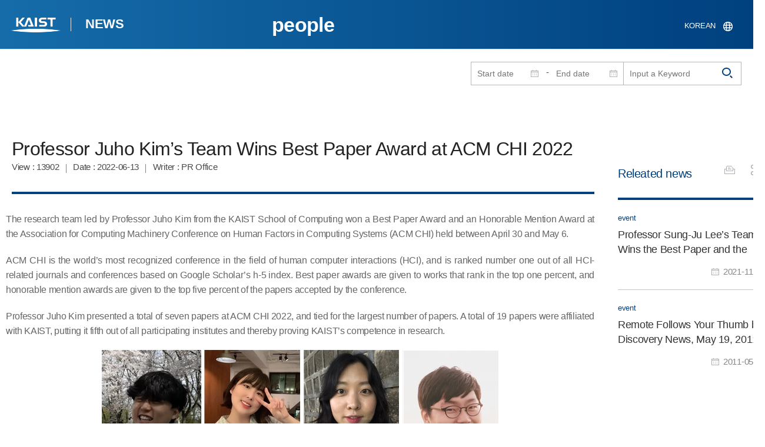

--- FILE ---
content_type: application/javascript
request_url: https://news.kaist.ac.kr/pcms/common/js/acego.common.js
body_size: 42870
content:
	 var CreateShare = function(element, options) {
	   this.init(element, options)
	};
    CreateShare.prototype.init = function(element, options){
        this.element        = $(element);
        this.options        = options;
        this.bindInEvents();
    };
    CreateShare.prototype.bindInEvents = function(){
    	 var Sharelink = this.element;
    	 var target = this.element.data('target');
    	 var obj = this.element.next();
    	 var opt = obj.data('id');
    	 var Closelink = this.element.next().find("[data-target=ui-close]");
    	 Sharelink.on("click", function () {
    		 if (target === opt ) {
    			 if (obj.css("display") === "none") {
    				 Sharelink.addClass('ov');
    				 obj.show().delay(150).animate({ 'opacity': '1' }, 300, 'easeOutCubic');
    			 } else {
    				 Sharelink.removeClass('ov');
    				 obj.hide().delay(150).animate({ 'opacity': '0' }, 300, 'easeOutCubic');
    			}
    		 }
    	 });
    	 Closelink.on("click", function () {
    		 Sharelink.removeClass('ov');
    		 obj.hide().delay(150).animate({ 'opacity': '0' }, 300, 'easeOutCubic');
    	 });
    };
	function checkSharePlugin(option){
        var $this = $(this);
        var data  = $this.data('target');
        var options = $.extend({}, $this.data(), typeof option === 'object' && option);
        $this.data('target', (data = new CreateShare(this, options)));
        if (typeof option === 'string') data[option]()
    }
    $.fn.checkShare = checkSharePlugin;
	$(window).on("load",function(){
        $("[data-target=\"ui-open\"]").each(function () {
            var $this = $(this);   //버튼
            var option = $this.data();
            checkSharePlugin.call($this, option);
        });
    });
// 파라미터 받아오기
function getParameter(strParamName){
    var arrResult = null;
    if(strParamName){
        arrResult = location.search.match(new RegExp("[&?]" + strParamName + "=(.*?)(&|$)"));
    }
    return arrResult && arrResult[1] ? arrResult[1] : null;
}
//sns공유 시작
//페이스북
function facebookOpen() {
  var titl = $("#body_layout .contents_wrap .title_wrap h2").text();
  titl = titl.replace ('"', '&quot;');
  titl = titl.replace ('"', '&quot;');
  titl = encodeURIComponent(titl);
  var link = encodeURIComponent(location.href);
  var url = "http://www.facebook.com/sharer.php?u=" + link + "&t=" + titl;
  snswindowOpen (url, 900, 450, 'no');
}
//twitter
function twitterOpen() {
  var titl = $("#body_layout .contents_wrap .title_wrap h2").text();
  titl = titl.replace ('"', '&quot;');
  titl = titl.replace ('"', '&quot;');
  titl = encodeURIComponent(titl);
  var link = encodeURIComponent(location.href);
  var url = "http://twitter.com/share?text=" + titl + "&url=" + link;
  snswindowOpen (url, 800, 400, 'yes');
}
//카카오스토리 공유
function kakaoOpen() {
  var titl = $("#body_layout .contents_wrap .title_wrap h2").text();
  titl = titl.replace ('"', '&quot;');
  titl = titl.replace ('"', '&quot;');
  titl = encodeURIComponent(titl);
  var link = encodeURIComponent(location.href);
  var url = "https://story.kakao.com/share?url=" + link ;
  snswindowOpen (url, 900, 450, 'no');
}
//naver
function naverOpen() {
  var titl = $("#body_layout .contents_wrap .title_wrap h2").text();
  titl = titl.replace ('"', '&quot;');
  titl = titl.replace ('"', '&quot;');
  titl = encodeURIComponent(titl);
  var link = encodeURI(encodeURIComponent(location.href ));
  var url = "http://share.naver.com/web/shareView.nhn?url=" + link + "&title=" + titl;
  snswindowOpen (url, 800, 400, 'yes');
}
function snswindowOpen () {
  var nUrl; var nWidth; var nHeight; var nLeft; var nTop; var nScroll;
  nUrl = arguments[0];
  nWidth = arguments[1];
  nHeight = arguments[2];
  nScroll = (arguments.length > 3 ? arguments[3] : "no");
  nLeft = (arguments.length > 4 ? arguments[4] : (screen.width/2 - nWidth/2));
  nTop = (arguments.length > 5 ? arguments[5] : (screen.height/2 - nHeight/2));
  winopen=window.open(nUrl, 'SNS', "left="+nLeft+",top="+nTop+",width="+nWidth+",height="+nHeight+",scrollbars="+nScroll+",toolbar=no,location=no,directories=no,status=no,menubar=no,resizable=no");
}
/* flow label */
$(document).ready(function(){
	if(!$("label").is(".flow")) return false;
	var o1 = $("label.flow");
	var o2 = $("label.flow").next();
	o1.css({"position":"absolute"});
	o1.bind("click focusin",function(){
		$(this).css({"visibility":"hidden"});
	});
	o2.bind("click focusin",function(){
		$(this).prev().css({"visibility":"hidden"});
	});
	o2.bind("focusout",function(){
		if($(this).val() == ""){
			$(this).prev().css({"visibility":"visible"});
		}
	});
	if(o2.val() != ""){ o1.css({"visibility":"hidden"}); }
});
/* OS 체크 불린값 전달 window 폰, window 기반 태블릿pc 에서 테스트가 필요함 */
function chaked_OS(){
	var device = navigator.userAgent;
	var str = device.split(";");
		str = str[0].split("(");
		str = str[1].split(" ");
	var chkOS = false;
	if(str[0] != "Windows" && str[0] != "Macintosh" && str[0] != "compatible"){
		chkOS = true; // 데스크탑이 아닐 때 true
	}
	return chkOS;
}
function return_width(){
	var w = $(window).width(); return w;
}
/* MSIE 9이하 버전체크 */
function ms_ver(){
	if(navigator.userAgent.match('MSIE')){
		var msie = navigator.userAgent;
		var ms_ver = msie.substr(msie.lastIndexOf('MSIE')).split('MSIE')[1];
			ms_ver = Number(ms_ver.split('.')[0]);
		return ms_ver;
	}else{
		return null;
	}
}
//쿠키저장
function setCookie( name, value, expiredays ) {
 var todayDate = new Date();
 todayDate.setDate( todayDate.getDate() + expiredays );
 document.cookie = name + "=" + escape( value ) + "; path=/; expires=" + todayDate.toGMTString() + ";"
}
function getCookie(name)
{
	var arg = name + "=";
	var alen = arg.length;
	var clen = document.cookie.length;
	var i = 0; while(i< clen)
	{
		var j = i + alen;
		if(document.cookie.substring(i,j)==arg)
			{
			var end = document.cookie.indexOf(";",j);
			if(end == -1) end = document.cookie.length;
			return unescape(document.cookie.substring(j,end));
			}
		i=document.cookie.indexOf(" ",i)+1;
		if (i==0) break;
	}
	return null;
}
/*********팝업관련 자바스크립트 소스****************/
function close_layer(num){
	document.getElementById(num).style.display = 'none';
	//쿠키굽기
	setCookie(num, 'done' , 1);
}
function close_layer2(num){
	document.getElementById(num).style.display = 'none';
}
function link_target(url,target){
	if(target=='_blank'){
		window.open(url);
	}else if(target=='_self'){
		location.href=url;
	}else{
		opener.location.href=url;
	}
}
function admissionFormCheck()
{
	var f = document.admissionForm;
	if(f.n_name.value.length<1)
	{
		alert("이름을 입력해 주세요");
		f.n_name.focus();
		return false;
	}
	if(f.jumin_num.value.length != 13)
	{
		alert("주민번호는 숫자만 입력해 주세요");
		f.jumin_num.focus();
		return false;
	}
	return true;
}
function message()
{
	alert("서비스준비중입니다.");
	return false;
}
/* mobile select */
function tab_mobile(){
    var window_w = $(window).width();
    tab = $("#tab_moType1");
    tab_li = tab.find(">ul>li");
    tab_on = tab.find(">ul>li.on");
  		if(tab.find(">.title").size() == 0){
        $('<strong class="title"><i class="arrow"></i></strong>').prependTo(tab);
     }
    var tab_tit = tab.find(">.title");
    if(tab_on.size() != 0){
        tab_tit.html(tab_on.find(">a").clone());
        } else {
        tab_tit.html(tab_li.eq(0).find(">a").clone());
        }
        var tab_btn = tab_tit.find(">a");
        tab_btn.click(function(){
        if(tab_li.eq(0).is(":hidden")){
            tab_tit.find(">a").addClass("on");
            tab_li.slideDown();
            } else {
                tab_tit.find(">a").removeClass("on");
                tab_li.slideUp();
            }
            return false;
        });
	     if(window_w < 768){
	         if(tab.hasClass("mobile")) return false;
	         tab.removeClass("pc").addClass("mobile");
	     } else {
	         if(!tab.hasClass("mobile")) return false;
	         tab.removeClass("mobile").addClass("pc");
	         tab_li.removeAttr("style");
	     }
    }
function table_mobile(){
  $(".table-responsive").each(function () {
      var $this = $(this);   //버튼
      var option = $this.find(".table-icon");
      var window_w = $(window).width();
      if(option.size() == 0){
        var icon = $('<button class="table-icon icon--hide"><svg class="swipe-icon" xmlns="http://www.w3.org/2000/svg"><g fill="#F0542B"><path d="M17.506 12.59c-.452-2.69-2.19-3.17-3.018-3.245-.624-.816-1.514-1.262-2.54-1.262-.22 0-.443.02-.668.06-.607-.725-1.444-1.12-2.397-1.12-.72 0-1.355.225-1.793.482l-1.785-5.61C4.94.732 3.975 0 2.792 0 1.897 0 1.056.427.542 1.128c-.5.677-.625 1.525-.357 2.38l2.253 7.088c-.32.184-.604.43-.84.727-.46.58-.737 1.347-.82 2.28-.124 1.387.335 2.933 1.363 4.595.7 1.12 1.47 1.994 1.79 2.334l1.06 2.48c.26.606.85.988 1.51.988h7.05c.806 0 1.487-.563 1.62-1.354l.01-.05.297-2.468.048-.108c1.58-3.596 2.23-6.025 1.997-7.43zm-3.118 7.18c-.015.037-.026.075-.033.114l-.31 2.57c-.04.247-.255.417-.504.417H6.5c-.205 0-.39-.11-.472-.3L4.92 19.99c-.023-.057-.057-.106-.1-.15-.452-.475-3.158-3.432-2.918-6.13.143-1.597.92-2.114 1.45-2.28.268-.085.413-.373.33-.64l-2.42-7.61c-.38-1.21.584-2.026 1.53-2.026.6 0 1.195.33 1.436 1.097l2.07 6.5c.073.23.284.36.495.36.148 0 .297-.06.4-.2.085-.113.188-.222.31-.316.272-.21.8-.432 1.38-.432.594 0 1.24.237 1.707.96.1.15.264.24.437.24.048 0 .095-.007.143-.02.205-.06.478-.116.78-.116.58 0 1.268.21 1.773 1.01.095.15.258.24.434.24h.07c.607 0 1.822.266 2.166 2.316.32 1.903-1.766 6.43-2.004 6.992z" fill="#F0542B"></path><path class="swipe-arrow" d="M9.766 3.294h5.505l-1.21 1.213c-.22.22-.22.578 0 .8.11.11.26.164.4.164.15 0 .29-.05.4-.16l2.11-2.11c.22-.22.22-.58 0-.8L14.8.24c-.22-.22-.577-.22-.797 0-.22.22-.22.578 0 .798l1.128 1.13H9.77c-.312 0-.564.252-.564.563 0 .31.252.56.564.56z" fill="#F0542B"></path></g></svg></button>').prependTo($(this));
      }
      if(window_w < 768){
        $this.removeClass("table-pc").addClass("table-responsive");
        option.removeClass('icon--hide');
      } else {
        $this.addClass("table-pc");
        option.addClass('icon--hide');
      }
    });
}
function table_mobile1(){
  $(".flip-scroll").each(function () {
      var $this = $(this);   //버튼
      var option = $this.find(".table-icon");
      var window_w = $(window).width();
      if(option.size() == 0){
        var icon = $('<button class="table-icon icon--hide"><svg class="swipe-icon" xmlns="http://www.w3.org/2000/svg"><g fill="#F0542B"><path d="M17.506 12.59c-.452-2.69-2.19-3.17-3.018-3.245-.624-.816-1.514-1.262-2.54-1.262-.22 0-.443.02-.668.06-.607-.725-1.444-1.12-2.397-1.12-.72 0-1.355.225-1.793.482l-1.785-5.61C4.94.732 3.975 0 2.792 0 1.897 0 1.056.427.542 1.128c-.5.677-.625 1.525-.357 2.38l2.253 7.088c-.32.184-.604.43-.84.727-.46.58-.737 1.347-.82 2.28-.124 1.387.335 2.933 1.363 4.595.7 1.12 1.47 1.994 1.79 2.334l1.06 2.48c.26.606.85.988 1.51.988h7.05c.806 0 1.487-.563 1.62-1.354l.01-.05.297-2.468.048-.108c1.58-3.596 2.23-6.025 1.997-7.43zm-3.118 7.18c-.015.037-.026.075-.033.114l-.31 2.57c-.04.247-.255.417-.504.417H6.5c-.205 0-.39-.11-.472-.3L4.92 19.99c-.023-.057-.057-.106-.1-.15-.452-.475-3.158-3.432-2.918-6.13.143-1.597.92-2.114 1.45-2.28.268-.085.413-.373.33-.64l-2.42-7.61c-.38-1.21.584-2.026 1.53-2.026.6 0 1.195.33 1.436 1.097l2.07 6.5c.073.23.284.36.495.36.148 0 .297-.06.4-.2.085-.113.188-.222.31-.316.272-.21.8-.432 1.38-.432.594 0 1.24.237 1.707.96.1.15.264.24.437.24.048 0 .095-.007.143-.02.205-.06.478-.116.78-.116.58 0 1.268.21 1.773 1.01.095.15.258.24.434.24h.07c.607 0 1.822.266 2.166 2.316.32 1.903-1.766 6.43-2.004 6.992z" fill="#F0542B"></path><path class="swipe-arrow" d="M9.766 3.294h5.505l-1.21 1.213c-.22.22-.22.578 0 .8.11.11.26.164.4.164.15 0 .29-.05.4-.16l2.11-2.11c.22-.22.22-.58 0-.8L14.8.24c-.22-.22-.577-.22-.797 0-.22.22-.22.578 0 .798l1.128 1.13H9.77c-.312 0-.564.252-.564.563 0 .31.252.56.564.56z" fill="#F0542B"></path></g></svg></button>').prependTo($(this));
      }
      if(window_w < 768){
        $this.removeClass("table-pc").addClass("flip-scroll");
        option.removeClass('icon--hide');
      } else {
        $this.addClass("flip-scroll");
        option.addClass('icon--hide');
      }
    });
}
$(document).ready(function(){
    	table_mobile();
    	$(window).resize(function(){table_mobile();});
      table_mobile1();
      $(window).resize(function(){table_mobile1();});
      $(".table-responsive").on("click", function() {
        $(this).find(".table-icon").addClass('icon--hide');
      });
      $(".flip-scroll").on("click", function() {
        $(this).find(".table-icon").addClass('icon--hide');
      });
});
$(document).ready(function(){
	if ($('.scrollbar-inner').length) {
			$('.scrollbar-inner').scrollbar({
				autoScrollSize : false,
			});
		}
});
$(document).ready(function(){
    $('.return_top').click(function(){
        $('html, body').animate({scrollTop : 0},800);
        return false;
    });
});
function CopyUrl(){
    var t = document.createElement("textarea");
    var str = "";
    document.body.appendChild(t);
    // 게시판인 경우 - nttId 파라미터 추가
    if(document.location.href.indexOf('bbsArticle') > -1 && document.location.href.indexOf('view') > -1){
        str = "?nttId=" + document.searchForm.nttId.value;
    }
    t.value = document.location.href + str;
    t.select();
    document.execCommand('copy');
    document.body.removeChild(t);
    alert("url을 클립보드에 저장하였습니다.");
}
/// basic tab (WAI-ARIA Roles)
$(document).ready(function(){
//	$(".tabpanel:first-of-type").addClass("on").attr("tabindex", "0");
    $(".tabpanel:first-of-type").addClass("on");
	$(".js-tab").eq(0).addClass("on");
    $(".js-tab").eq(0).find('a').attr("aria-selected", "true");
//	$(".js-tab").eq(0).find('a').attr("tabindex", "0").attr("aria-selected", "true");
	$(".js-tab a").on("click", function(event){
		  if (event.preventDefault) {
		      event.preventDefault()
		    } else {
		      event.returnValue = false
		    }
		  var $this = $(this),
		      $scope = $this.parents('.ui-tablist'),
		      $tabButtons = $scope.find('.js-tab'),
		      $activeTab = $tabButtons.filter('.on')
		  if ($activeTab[0] !== $this[0]) {
		    var $tabPanels = $scope.find('.tabpanel'),
		        $activePanel = $tabPanels.filter('.on')
		    $activeTab.removeClass('on');
						$activeTab.children('a').attr('aria-selected', 'false');
		    $this.parent('li').addClass('on');
						$this.attr('aria-selected', 'true')
						var href = $this.attr("aria-controls");
						$activePanel.removeClass('on');
						$("[id="+href+"]").addClass('on');
		  }
		  event.preventDefault()

	});
});


$(function() {
    var Modal = function(btn, options) {
        this.options            = options;
        this.$body              = $(document.body);
        this.$button            = $(btn);
        this.href = this.$button.attr("href");
        this.$element           = $(this.options.target || (this.href && this.href.replace(/.*(?=#[^\s]+$)/, ""))); //button-target or a href
        //this.$element           = $(this.options.target);
        this.backdropselector   = "modal__backdrop";
        this.widthtselector    = "modal__body";
        this.heightselector    = "modal__content";
        this.isShown            = null;

        if(this.options.contentSousrce){
            this.contentReplace();
        }
    };

    Modal.DEFAULTS = {
        backdrop    : true,
        show        : true,
        keyboard    : true,
        width: 600
    };

    Modal.prototype.show = function () {
        var element = this.$element,
            modalBtn = this.button,
            modalBodyWidth = this.options.width;

        this.isShown = true;
        this.$body.addClass("modal__open");
        $("html").addClass("modal__open");

        //크기 조정 및 보이기
        this.setSize();
        element.show();

        var transition = element.hasClass("fade");
        if (transition) {
            element[0].offsetWidth; // force reflow
        }

        element.addClass("active");

        //모달 뒤 검은 배경
        if(this.options.backdrop){
            this.backdrop();
        }

        //닫기 버튼
        element.on('click.close', '[data-close=\'modal\']', $.proxy(this.hide, this));

        $(document)  //  모달 포커스 이동
        .off("focusin.modal") // guard against infinite focus loop
        .on("focusin.modal", function (e) {
            if (element[0] !== e.target && !element.has(e.target).length) {
                element.trigger("focus");
            }
        });

        this.escape();

        //브라우저 리사이즈
        this.resize();

        this.enforceFocus()
    };

    Modal.prototype.enforceFocus = function () {
        $(document)
            .off('focusin.modal') // guard against infinite focus loop
            .on('focusin.modal', $.proxy(function (e) {
                if (this.$element[0] !== e.target && !this.$element.has(e.target).length) {
                    this.$element.trigger('focus')
                }
            }, this))
    }


    Modal.prototype.hide = function(e){
        var element = this.$element,
            backdrop = "." + this.backdropselector,
            modalbtn = this.$button ;

        this.isShown = false;

        if (e) e.preventDefault();
        element.hide().removeClass("active");
        $(document.body).removeClass("modal__open");
        $("html").removeClass("modal__open");

        element.find(backdrop).remove();
        modalbtn.trigger("focus");

        this.escape();
        this.resize();
        
        if(this.options.file){
            $("#txt").find("a[href='" + this.options.file + "']").focus();
        }

    };
    Modal.prototype.contentReplace = function(){
        //console.log(this.options.contentSousrce);
        $("." + this.heightselector).html(this.options.contentSousrce);
    };
    //검은 배경
    Modal.prototype.backdrop = function(){
        var element = this.$element,
            backdrop = $("<div class='" + this.backdropselector + "'></div>")
        .prependTo(element)
        .css("height", 0)
        .css("height", element[0].scrollHeight)
        .on("click", $.proxy(this.hide, this));
        
    };
    Modal.prototype.adjustBackdrop = function () {
        this.$element.find("."+this.backdropselector)
        .css('height', 0)
        .css('height', this.$element[0].scrollHeight)
    };
    Modal.prototype.setSize = function (width, height) {
        var element = this.$element,
            modalWidth = this.options.width,
            modalHeight = this.options.height;

        if( modalWidth > $(window).width() ){
            modalWidth = $(window).width() - 50;
        }
        element.find("." + this.widthtselector).css({
            width : modalWidth
        });
        
        //console.log(modalHeight);
        if(modalHeight){
            element.find("." + this.heightselector).css({
                height : modalHeight
            });
        }
    };

    Modal.prototype.resize = function(){
         if (this.isShown) {
            $(window).on('resize.modal', $.proxy(this.adjustBackdrop, this))
        } else {
            $(window).off('resize.modal')
        }
    };

    Modal.prototype.escape = function () {

        if (this.isShown && this.options.keyboard) {
            this.$element.on('keyup', $.proxy(function (e) {
                e.which == 27 && this.hide()
            }, this))
        } else if (!this.isShown) {
            this.$element.off('keydown')
        }
    };

    function modalPlugin(option){
        return this.each(function(){
            var $this = $(this);
            var data  = $this.data("modal");
            var href = $this.attr("href");
            var $target = $($this.attr("data-target") || (href && href.replace(/.*(?=#[^\s]+$)/, ""))); // strip for ie7

            var options = $.extend({ remote: !/#/.test(href) && href }, Modal.DEFAULTS, $this.data(), $target.data(), typeof option === 'object' && option);

            if (!data) {
                $this.data("modal", (data = new Modal(this, options)));
            }

            if (typeof option === "string") {
                data[option]()
            }
            else if (options.show) {
                data.show()
            }
        });
    }

    $.fn.madalPop                   = modalPlugin;

    $(document).on("click.modal", "[data-button='modal']",function(e){
        e.preventDefault();
        var $this = $(this);   //버튼
        var option = $this.data();

        if ($this.is("button") || $this.is("a")) {
            e.preventDefault();
        }
        modalPlugin.call($this, option);
    });

});




//new windows open
$(function(){
    var OpenWindow = function(element, options) {
        this.init(element, options)
    };
    OpenWindow.DEFAULTS = {
        resizable: "no",
        scrollbars: "yes",
        status: "yes",
        width: 1000,
        height: 650
    };

    OpenWindow.prototype.init = function(element, options){
        this.element        = $(element);
        this.options        = options;
        if(this.options.url){
            this.href       = this.options.url;
        } else{
            this.href        = this.element.attr("href");
        }
        var setWindow, windowLeft, windowTop;

        if(this.options.left){
            windowLeft = this.options.left;
        } else{
            var popWidth  = this.options.width; // 파업사이즈 너비
            var winWidth  = window.innerWidth || document.body.clientWidth;  // 현재창의 너비
            var winX      = window.screenX || window.screenLeft || 0;// 현재창의 x좌표
            windowLeft = winX + (winWidth - popWidth) / 2;
        }

        if(this.options.top){
            windowTop= this.options.top
        } else{
            var popHeight = this.options.height; // 팝업사이즈 높이
            var winHeight = window.innerHeight || document.body.clientHeight ; // 현재창의 높이
            var winY      = window.screenY || window.screenTop || 0; // 현재창의 y좌표
            windowTop = winY + (winHeight - popHeight) / 2;
        }


        setWindow = "menubar=no, ";
        setWindow += "location=no, ";
        setWindow += "resizable=" + this.options.resizable + ", ";
        setWindow += "scrollbars=" + this.options.scrollbars + ", ";
        setWindow += "status=" + this.options.status + ", ";
        setWindow += "width=" + this.options.width + ", ";
        setWindow += "height=" + this.options.height + ", ";
        setWindow += "left=" + windowLeft + ", ";
        setWindow += "top=" + windowTop;

        windowObjectReference = window.open(this.href, "", setWindow);

    };

    function openwindowPlugin(option){
        var $this = $(this);
        var data  = $this.data('openwindow');
        //var options = typeof option === 'object' && option;
        var options = $.extend({}, OpenWindow.DEFAULTS, $this.data(), typeof option === 'object' && option);
        $this.data('openwindow', (data = new OpenWindow(this, options)));
        if (typeof option === 'string') data[option]()
    }
    $.fn.checkOpenWindow             = openwindowPlugin;


    $(document).on("click", "[data-button='openwindow']",function(e){
        e.preventDefault();
        var $this = $(this);   //버튼
        var option = $this.data();
        if ($this.is("button") || $this.is("a")) {
            e.preventDefault();
        }
        openwindowPlugin.call($this, option);
    });
});

$(function() {
    var createProgress = function (el, options) {
        var setDefault = {
            percent               : "0",
            duration              : 1000,
            color                 : "#fff"
        };
        this.element = el;
        this.options = $.extend({},setDefault,options);
        this.animated(this.element);
    };
    createProgress.prototype.animated = function (el) {
        this.element = $(el);
        this.element.animate({
           width: this.options.percent + '%'
        }, this.options.duration, function() {
            /* complate */
        });
    };
    function progressPlugin(option){
        return this.each(function(){

            var $this = $(this);
            var data  = $this.data("progress");
            var options = typeof option === "object" && option;
            if (data) {
                $this.data("progress", (data = new createProgress(this, options)));
            }
        });
    }
    $.fn.barAnimated    = progressPlugin;

    $(window).on("load",function(e){
        $("[data-progress=\"animated\"]").each(function () {
            var allprogress = $(this);
            var data = allprogress.data();
            progressPlugin.call(allprogress,data);
        });
    });
});

/*! modernizr 3.6.0 (Custom Build) | MIT *
 * https://modernizr.com/download/?-audio-canvas-cssgrid_cssgridlegacy-flexbox-inputtypes-svg-video-setclasses !*/
!function(e,t,n){function o(e,t){return typeof e===t}function a(){var e,t,n,a,r,s,i;for(var l in C)if(C.hasOwnProperty(l)){if(e=[],t=C[l],t.name&&(e.push(t.name.toLowerCase()),t.options&&t.options.aliases&&t.options.aliases.length))for(n=0;n<t.options.aliases.length;n++)e.push(t.options.aliases[n].toLowerCase());for(a=o(t.fn,"function")?t.fn():t.fn,r=0;r<e.length;r++)s=e[r],i=s.split("."),1===i.length?Modernizr[i[0]]=a:(!Modernizr[i[0]]||Modernizr[i[0]]instanceof Boolean||(Modernizr[i[0]]=new Boolean(Modernizr[i[0]])),Modernizr[i[0]][i[1]]=a),w.push((a?"":"no-")+i.join("-"))}}function r(e){var t=b.className,n=Modernizr._config.classPrefix||"";if(x&&(t=t.baseVal),Modernizr._config.enableJSClass){var o=new RegExp("(^|\\s)"+n+"no-js(\\s|$)");t=t.replace(o,"$1"+n+"js$2")}Modernizr._config.enableClasses&&(t+=" "+n+e.join(" "+n),x?b.className.baseVal=t:b.className=t)}function s(){return"function"!=typeof t.createElement?t.createElement(arguments[0]):x?t.createElementNS.call(t,"http://www.w3.org/2000/svg",arguments[0]):t.createElement.apply(t,arguments)}function i(e,t){return!!~(""+e).indexOf(t)}function l(e){return e.replace(/([a-z])-([a-z])/g,function(e,t,n){return t+n.toUpperCase()}).replace(/^-/,"")}function c(e,t){return function(){return e.apply(t,arguments)}}function u(e,t,n){var a;for(var r in e)if(e[r]in t)return n===!1?e[r]:(a=t[e[r]],o(a,"function")?c(a,n||t):a);return!1}function d(e){return e.replace(/([A-Z])/g,function(e,t){return"-"+t.toLowerCase()}).replace(/^ms-/,"-ms-")}function p(t,n,o){var a;if("getComputedStyle"in e){a=getComputedStyle.call(e,t,n);var r=e.console;if(null!==a)o&&(a=a.getPropertyValue(o));else if(r){var s=r.error?"error":"log";r[s].call(r,"getComputedStyle returning null, its possible modernizr test results are inaccurate")}}else a=!n&&t.currentStyle&&t.currentStyle[o];return a}function f(){var e=t.body;return e||(e=s(x?"svg":"body"),e.fake=!0),e}function y(e,n,o,a){var r,i,l,c,u="modernizr",d=s("div"),p=f();if(parseInt(o,10))for(;o--;)l=s("div"),l.id=a?a[o]:u+(o+1),d.appendChild(l);return r=s("style"),r.type="text/css",r.id="s"+u,(p.fake?p:d).appendChild(r),p.appendChild(d),r.styleSheet?r.styleSheet.cssText=e:r.appendChild(t.createTextNode(e)),d.id=u,p.fake&&(p.style.background="",p.style.overflow="hidden",c=b.style.overflow,b.style.overflow="hidden",b.appendChild(p)),i=n(d,e),p.fake?(p.parentNode.removeChild(p),b.style.overflow=c,b.offsetHeight):d.parentNode.removeChild(d),!!i}function m(t,o){var a=t.length;if("CSS"in e&&"supports"in e.CSS){for(;a--;)if(e.CSS.supports(d(t[a]),o))return!0;return!1}if("CSSSupportsRule"in e){for(var r=[];a--;)r.push("("+d(t[a])+":"+o+")");return r=r.join(" or "),y("@supports ("+r+") { #modernizr { position: absolute; } }",function(e){return"absolute"==p(e,null,"position")})}return n}function v(e,t,a,r){function c(){d&&(delete z.style,delete z.modElem)}if(r=o(r,"undefined")?!1:r,!o(a,"undefined")){var u=m(e,a);if(!o(u,"undefined"))return u}for(var d,p,f,y,v,g=["modernizr","tspan","samp"];!z.style&&g.length;)d=!0,z.modElem=s(g.shift()),z.style=z.modElem.style;for(f=e.length,p=0;f>p;p++)if(y=e[p],v=z.style[y],i(y,"-")&&(y=l(y)),z.style[y]!==n){if(r||o(a,"undefined"))return c(),"pfx"==t?y:!0;try{z.style[y]=a}catch(h){}if(z.style[y]!=v)return c(),"pfx"==t?y:!0}return c(),!1}function g(e,t,n,a,r){var s=e.charAt(0).toUpperCase()+e.slice(1),i=(e+" "+$.join(s+" ")+s).split(" ");return o(t,"string")||o(t,"undefined")?v(i,t,a,r):(i=(e+" "+k.join(s+" ")+s).split(" "),u(i,t,n))}function h(e,t,o){return g(e,n,n,t,o)}var w=[],C=[],T={_version:"3.6.0",_config:{classPrefix:"",enableClasses:!0,enableJSClass:!0,usePrefixes:!0},_q:[],on:function(e,t){var n=this;setTimeout(function(){t(n[e])},0)},addTest:function(e,t,n){C.push({name:e,fn:t,options:n})},addAsyncTest:function(e){C.push({name:null,fn:e})}},Modernizr=function(){};Modernizr.prototype=T,Modernizr=new Modernizr,Modernizr.addTest("svg",!!t.createElementNS&&!!t.createElementNS("http://www.w3.org/2000/svg","svg").createSVGRect);var b=t.documentElement,x="svg"===b.nodeName.toLowerCase();Modernizr.addTest("audio",function(){var e=s("audio"),t=!1;try{t=!!e.canPlayType,t&&(t=new Boolean(t),t.ogg=e.canPlayType('audio/ogg; codecs="vorbis"').replace(/^no$/,""),t.mp3=e.canPlayType('audio/mpeg; codecs="mp3"').replace(/^no$/,""),t.opus=e.canPlayType('audio/ogg; codecs="opus"')||e.canPlayType('audio/webm; codecs="opus"').replace(/^no$/,""),t.wav=e.canPlayType('audio/wav; codecs="1"').replace(/^no$/,""),t.m4a=(e.canPlayType("audio/x-m4a;")||e.canPlayType("audio/aac;")).replace(/^no$/,""))}catch(n){}return t}),Modernizr.addTest("canvas",function(){var e=s("canvas");return!(!e.getContext||!e.getContext("2d"))}),Modernizr.addTest("video",function(){var e=s("video"),t=!1;try{t=!!e.canPlayType,t&&(t=new Boolean(t),t.ogg=e.canPlayType('video/ogg; codecs="theora"').replace(/^no$/,""),t.h264=e.canPlayType('video/mp4; codecs="avc1.42E01E"').replace(/^no$/,""),t.webm=e.canPlayType('video/webm; codecs="vp8, vorbis"').replace(/^no$/,""),t.vp9=e.canPlayType('video/webm; codecs="vp9"').replace(/^no$/,""),t.hls=e.canPlayType('application/x-mpegURL; codecs="avc1.42E01E"').replace(/^no$/,""))}catch(n){}return t});var P=s("input"),S="search tel url email datetime date month week time datetime-local number range color".split(" "),_={};Modernizr.inputtypes=function(e){for(var o,a,r,s=e.length,i="1)",l=0;s>l;l++)P.setAttribute("type",o=e[l]),r="text"!==P.type&&"style"in P,r&&(P.value=i,P.style.cssText="position:absolute;visibility:hidden;",/^range$/.test(o)&&P.style.WebkitAppearance!==n?(b.appendChild(P),a=t.defaultView,r=a.getComputedStyle&&"textfield"!==a.getComputedStyle(P,null).WebkitAppearance&&0!==P.offsetHeight,b.removeChild(P)):/^(search|tel)$/.test(o)||(r=/^(url|email)$/.test(o)?P.checkValidity&&P.checkValidity()===!1:P.value!=i)),_[e[l]]=!!r;return _}(S);var E="Moz O ms Webkit",$=T._config.usePrefixes?E.split(" "):[];T._cssomPrefixes=$;var k=T._config.usePrefixes?E.toLowerCase().split(" "):[];T._domPrefixes=k;var N={elem:s("modernizr")};Modernizr._q.push(function(){delete N.elem});var z={style:N.elem.style};Modernizr._q.unshift(function(){delete z.style}),T.testAllProps=g,T.testAllProps=h,Modernizr.addTest("cssgridlegacy",h("grid-columns","10px",!0)),Modernizr.addTest("cssgrid",h("grid-template-rows","none",!0)),Modernizr.addTest("flexbox",h("flexBasis","1px",!0)),a(),r(w),delete T.addTest,delete T.addAsyncTest;for(var A=0;A<Modernizr._q.length;A++)Modernizr._q[A]();e.Modernizr=Modernizr}(window,document);

/*
if (navigator.appVersion.indexOf("MSIE 8.") == -1) {
    //파일 업로드
    $(function(){
        var fileupload = function(btn, options) {
            $element            = $(btn);
            this.element        = btn;
            this.options        = options;
            this.clearselector  = ".clear";
            $region             = $element.closest(this.options.parent);
            $originalinput      = $region.find(this.options.original);
            $clearbtn           = $region.find(this.clearselector);

            $clearbtn.on('click.cancle',  $.proxy(this.clear, this));
            $originalinput.on('change',  $.proxy(this.change, this));

        };

        fileupload.prototype.change = function(){
            var $element            = this.element,
                $region             = $element.closest(this.options.parent),
                $originalinput      = $region.find(this.options.original),
                $showinput          = $region.find(this.options.showfilename),
                $clearbtn           = $region.find(this.clearselector);

            if(window.FileReader){ // modern browser
                filename = this.filestrip($originalinput[0].files[0].name);
                if($originalinput[0].files.length > 1){
                    var filelength = $originalinput[0].files.length - 1;
                }
            } else { // old IE
                filename = $originalinput.val().split('/').pop().split('\\').pop(); // 파일명만 추출
            }
            if(filelength) {
                filename = filename + " 외 " + filelength
            }
            // 추출한 파일명 삽입
            $clearbtn.addClass("active");
            $showinput.html(filename);
        };

        fileupload.prototype.filestrip = function(name){
            var stripNumber;
            if($(window).width() < 640 && $(window).width() >= 420){
                stripNumber = 45;
            }
            else if($(window).width() < 419 && $(window).width() >= 400){
                stripNumber = 30;
            }else if($(window).width() < 400){
                stripNumber = 21;
            }

            if (name.length > stripNumber) {
                return name.substr(0, stripNumber/3) + ' ... ' + name.substr(name.length-8, name.length);
            }
            return name;
        };

        fileupload.prototype.clear = function(){
            var $element            = this.element,
                $region             = $element.closest(this.options.parent),
                $originalinput      = $region.find(this.options.original),
                $showinput          = $region.find(this.options.showfilename),
                $clearbtn           = $region.find(this.clearselector);

            $originalinput.replaceWith( $originalinput.val('').clone( true ) );
            $showinput.empty();
            $clearbtn.removeClass("active");
        };
        function checkFileupload(option){
                var $this = $(this);
                var data  = $this.data("upload");
                var options = typeof option === 'object' && option;
                if (!data) $this.data('upload', (data = new fileupload(this, options)));
                if (typeof option === 'string') data[option]()

        }
        $(window).on("load",function(){
            $("[data-button=\"upload\"]").each(function () {
                var $this = $(this);   //버튼
                var option = $this.data();
                checkFileupload.call($this, option);
            });
        });
        $(".form-upload__file--hidden").on("focus",function(){
            $(this).closest(".form-upload").addClass("focus");
        });
        $(".form-upload__file--hidden").on("blur",function(){
            $(this).closest(".form-upload").removeClass("focus");
        });

    });
}
*/

     (function($){

         var $fileBox = null;

         $(function() {
             inits();
         })

         function inits() {
             $fileBox = $('.form-upload');
             fileLoad();
         }

         function fileLoad() {
             $.each($fileBox, function(idx){
                 var $this = $fileBox.eq(idx),
                     $btnUpload = $this.find('[type="file"]'),
                     $label = $this.find('[data-button="upload"]');

                 $btnUpload.on('change', function() {
                     var $target = $(this),
                         fileName = $target.val(),
                         $fileText = $target.siblings('[type="text"]');
                     $fileText.val(fileName);
                 })

                 $btnUpload.on('focusin focusout', function(e) {
                     e.type == 'focusin' ?
                         $label.addClass('focus') : $label.removeClass('focus');
                 })

             })
         }


     })(jQuery);
//chekcbox  전체 선택, 해제
$(function(){
  var checkedall = function(el, options) {
      $element            = $(el);
      this.element        = el;
      this.options        = options;
      this.checkBtn       =  $element.find(this.options.checkallid);  //전체선택 checkbox
      this.checkItemName  = 'input[name=\"' + this.options.checkname +'\"]';
      this.checkItem      = $element.find(this.checkItemName); //각 checkbox name
      this.checkItemNum   = this.checkItem.length;

      this.checkBtn.on('change',  $.proxy(this.changeall, this));
      this.checkItem.on('change',  $.proxy(this.changeitem, this));
  };

  checkedall.prototype.changeall = function(){
      this.checkItem .prop('checked', this.checkBtn.prop("checked"));
      var checkItemStatus = $(this.checkItem).is(":checked");
      if(this.options.visibletarget){
          this.displayTarget(checkItemStatus);
      }
  };

  checkedall.prototype.changeitem = function(){

      this.checkedItem = $(this.element).find(this.checkItemName + ":checked").length;
      //checkItem 체크, 해제 되면
      if(false === this.checkItem.prop("checked")){
          this.checkBtn.prop('checked', false);
      }

      if( this.checkedItem > 0 &&  this.checkedItem < this.checkItemNum){ //checkedItem 1개이상 체크되면
          this.checkBtn.prop('checked', false);
          this.targetStatus = true;
      }
      else if (this.checkedItem === this.checkItemNum ){ //checkedItem 모두 체크되면
          this.checkBtn.prop('checked', true);
          this.targetStatus = true;
      }
      else{
          this.checkBtn.prop('checked', false);  //checked 없으면
          this.targetStatus = false;
      }

      if(this.options.visibletarget){
          this.displayTarget(this.targetStatus);
      }
  };


  checkedall.prototype.displayTarget = function(visible){
      var visibleStatus = $(this.options.visibletarget).is(":visible");
      if(visible === true){
          if(!visibleStatus){
              $(this.options.visibletarget).show();
          }
      } else{
          if(visibleStatus) {
              $(this.options.visibletarget).hide();
          }
      }
  };

  function checkAll(option){
      var $this = $(this);
      var data  = $this.data("select");
      var options = typeof option === 'object' && option;

      if (data) $this.data('select', (data = new checkedall(this, options)));
      if (typeof option === 'string') data[option]()

  }
  $(window).on("load",function(){
      $("[data-select=\"checkall\"]").each(function () {
          var $this = $(this);   //버튼
          var option = $this.data();
          checkAll.call($this, option);
      });
  });


});


$(function(){
    var CreateMap = function(element, options) {
        this.init(element, options)
    };
    CreateMap.DEFAULTS = {
        level : 3,
        draggable : true,
        zoomable : true,
        typecontrol : false
    };
    CreateMap.prototype.init = function(element, options){
        this.element        = $(element);
        this.options        = options;
        this.addMarker();
    };
    CreateMap.prototype.addMarker = function(){
        var mapContainer = this.element[0],
            mapOption = {
                center: new daum.maps.LatLng(this.options.lat, this.options.lng), // 지도의 중심좌표
                level: this.options.level // 지도의 확대 레벨
            };

        var map = new daum.maps.Map(mapContainer, mapOption); // 지도를 생성합니다

        map.setDraggable(this.options.draggable); //지도  drag 제어
        map.setZoomable(this.options.zoomable);   //지도 확대,축소 제어

        if(this.options.typecontrol) {
            var mapTypeControl = new daum.maps.MapTypeControl();
            map.addControl(mapTypeControl, daum.maps.ControlPosition.TOPRIGHT);

            var zoomControl = new daum.maps.ZoomControl();
            map.addControl(zoomControl, daum.maps.ControlPosition.RIGHT);
        }

        var imageSrc = '/pcms/common/images/marker.png',
            imageSize = new daum.maps.Size(40, 42), // 마커이미지의 크기
            imageOption = {offset: new daum.maps.Point(27, 69)}; // 마커의 좌표와 일치시킬 이미지 안에서의 좌표를 설정

        // 마커가 표시될 위치
        var markerImage = new daum.maps.MarkerImage(imageSrc, imageSize, imageOption),
            markerPosition = new daum.maps.LatLng(this.options.lat, this.options.lng);


        // 마커를 생성
        var marker = new daum.maps.Marker({
            position: markerPosition,
            image: markerImage
        });

        // 마커가 지도 위에 표시되도록 설정
        marker.setMap(map);

        if(this.options.title || this.options.info ){
            var customOverlay = new daum.maps.CustomOverlay({
                position: markerPosition
            });

            var content = document.createElement('div');
            content.className = "ui-map-info";


            var title = document.createElement('div');
            title.className ="ui-map-info__title";
            title.appendChild(document.createTextNode(this.options.title));
            content.appendChild(title);

            if(this.options.info){
                var info = document.createElement('div');
                info.className ="ui-map-info__content";
                info.appendChild(document.createTextNode(this.options.info));
                content.appendChild(info);

                content.className = "ui-map-info--multi";
            }
            customOverlay.setContent(content);
            customOverlay.setMap(map);
        }
    };

    function checkMapPlugin(option){
        var $this = $(this);
        var data  = $this.data('map');
        //var options = typeof option === 'object' && option;
        var options = $.extend({}, CreateMap.DEFAULTS, $this.data(), typeof option === 'object' && option);
        $this.data('map', (data = new CreateMap(this, options)));
        if (typeof option === 'string') data[option]()
    }
    $.fn.checkMap             = checkMapPlugin;

    
        $("[data-map=\"map\"]").each(function () {
            var $this = $(this);   //버튼
            var option = $this.data();
            checkMapPlugin.call($this, option);
        });
  

});
